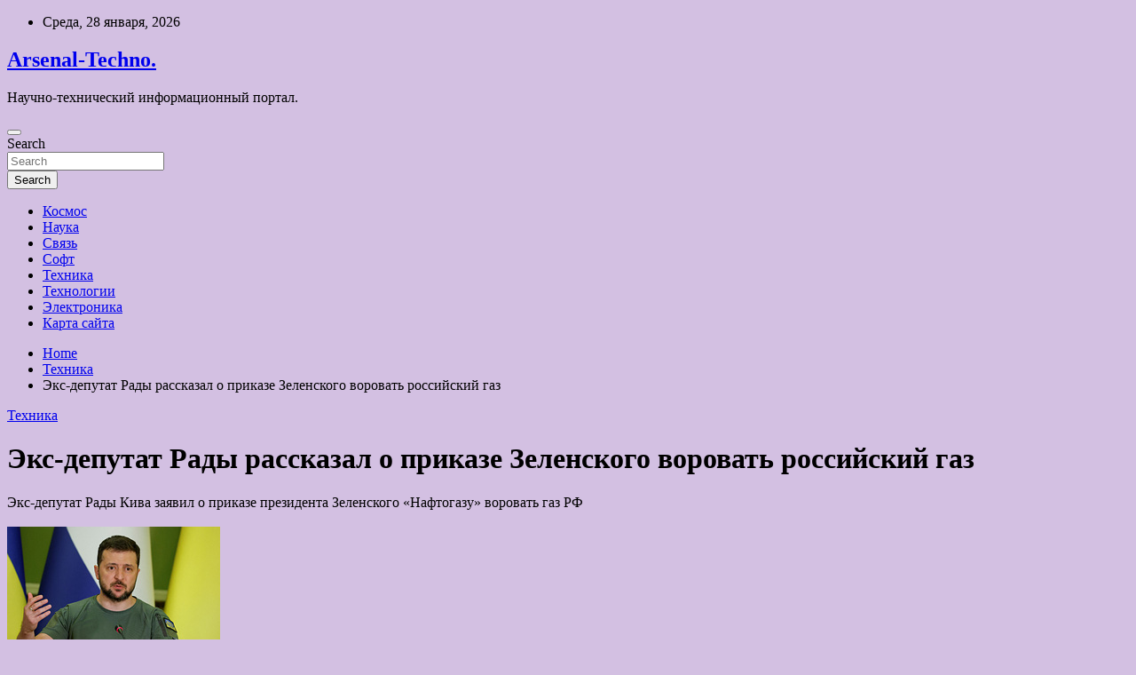

--- FILE ---
content_type: text/html; charset=UTF-8
request_url: http://arsenal-irk.ru/texnika/eks-depytat-rady-rasskazal-o-prikaze-zelenskogo-vorovat-rossiiskii-gaz.html
body_size: 14599
content:
<!doctype html>
<html lang="ru-RU">
<head>
	<meta charset="UTF-8">
	<meta name="viewport" content="width=device-width, initial-scale=1, shrink-to-fit=no">
	<link rel="profile" href="https://gmpg.org/xfn/11">

	<title>Экс-депутат Рады рассказал о приказе Зеленского воровать российский газ &#8212; Arsenal-Techno.</title>
    <style>
        #wpadminbar #wp-admin-bar-p404_free_top_button .ab-icon:before {
            content: "\f103";
            color: red;
            top: 2px;
        }
    </style>
<meta name='robots' content='max-image-preview:large' />
<link rel='dns-prefetch' href='//fonts.googleapis.com' />
<link rel="alternate" title="oEmbed (JSON)" type="application/json+oembed" href="http://arsenal-irk.ru/wp-json/oembed/1.0/embed?url=http%3A%2F%2Farsenal-irk.ru%2Ftexnika%2Feks-depytat-rady-rasskazal-o-prikaze-zelenskogo-vorovat-rossiiskii-gaz.html" />
<link rel="alternate" title="oEmbed (XML)" type="text/xml+oembed" href="http://arsenal-irk.ru/wp-json/oembed/1.0/embed?url=http%3A%2F%2Farsenal-irk.ru%2Ftexnika%2Feks-depytat-rady-rasskazal-o-prikaze-zelenskogo-vorovat-rossiiskii-gaz.html&#038;format=xml" />
<style id='wp-img-auto-sizes-contain-inline-css' type='text/css'>
img:is([sizes=auto i],[sizes^="auto," i]){contain-intrinsic-size:3000px 1500px}
/*# sourceURL=wp-img-auto-sizes-contain-inline-css */
</style>
<style id='wp-block-library-inline-css' type='text/css'>
:root{--wp-block-synced-color:#7a00df;--wp-block-synced-color--rgb:122,0,223;--wp-bound-block-color:var(--wp-block-synced-color);--wp-editor-canvas-background:#ddd;--wp-admin-theme-color:#007cba;--wp-admin-theme-color--rgb:0,124,186;--wp-admin-theme-color-darker-10:#006ba1;--wp-admin-theme-color-darker-10--rgb:0,107,160.5;--wp-admin-theme-color-darker-20:#005a87;--wp-admin-theme-color-darker-20--rgb:0,90,135;--wp-admin-border-width-focus:2px}@media (min-resolution:192dpi){:root{--wp-admin-border-width-focus:1.5px}}.wp-element-button{cursor:pointer}:root .has-very-light-gray-background-color{background-color:#eee}:root .has-very-dark-gray-background-color{background-color:#313131}:root .has-very-light-gray-color{color:#eee}:root .has-very-dark-gray-color{color:#313131}:root .has-vivid-green-cyan-to-vivid-cyan-blue-gradient-background{background:linear-gradient(135deg,#00d084,#0693e3)}:root .has-purple-crush-gradient-background{background:linear-gradient(135deg,#34e2e4,#4721fb 50%,#ab1dfe)}:root .has-hazy-dawn-gradient-background{background:linear-gradient(135deg,#faaca8,#dad0ec)}:root .has-subdued-olive-gradient-background{background:linear-gradient(135deg,#fafae1,#67a671)}:root .has-atomic-cream-gradient-background{background:linear-gradient(135deg,#fdd79a,#004a59)}:root .has-nightshade-gradient-background{background:linear-gradient(135deg,#330968,#31cdcf)}:root .has-midnight-gradient-background{background:linear-gradient(135deg,#020381,#2874fc)}:root{--wp--preset--font-size--normal:16px;--wp--preset--font-size--huge:42px}.has-regular-font-size{font-size:1em}.has-larger-font-size{font-size:2.625em}.has-normal-font-size{font-size:var(--wp--preset--font-size--normal)}.has-huge-font-size{font-size:var(--wp--preset--font-size--huge)}.has-text-align-center{text-align:center}.has-text-align-left{text-align:left}.has-text-align-right{text-align:right}.has-fit-text{white-space:nowrap!important}#end-resizable-editor-section{display:none}.aligncenter{clear:both}.items-justified-left{justify-content:flex-start}.items-justified-center{justify-content:center}.items-justified-right{justify-content:flex-end}.items-justified-space-between{justify-content:space-between}.screen-reader-text{border:0;clip-path:inset(50%);height:1px;margin:-1px;overflow:hidden;padding:0;position:absolute;width:1px;word-wrap:normal!important}.screen-reader-text:focus{background-color:#ddd;clip-path:none;color:#444;display:block;font-size:1em;height:auto;left:5px;line-height:normal;padding:15px 23px 14px;text-decoration:none;top:5px;width:auto;z-index:100000}html :where(.has-border-color){border-style:solid}html :where([style*=border-top-color]){border-top-style:solid}html :where([style*=border-right-color]){border-right-style:solid}html :where([style*=border-bottom-color]){border-bottom-style:solid}html :where([style*=border-left-color]){border-left-style:solid}html :where([style*=border-width]){border-style:solid}html :where([style*=border-top-width]){border-top-style:solid}html :where([style*=border-right-width]){border-right-style:solid}html :where([style*=border-bottom-width]){border-bottom-style:solid}html :where([style*=border-left-width]){border-left-style:solid}html :where(img[class*=wp-image-]){height:auto;max-width:100%}:where(figure){margin:0 0 1em}html :where(.is-position-sticky){--wp-admin--admin-bar--position-offset:var(--wp-admin--admin-bar--height,0px)}@media screen and (max-width:600px){html :where(.is-position-sticky){--wp-admin--admin-bar--position-offset:0px}}

/*# sourceURL=wp-block-library-inline-css */
</style><style id='global-styles-inline-css' type='text/css'>
:root{--wp--preset--aspect-ratio--square: 1;--wp--preset--aspect-ratio--4-3: 4/3;--wp--preset--aspect-ratio--3-4: 3/4;--wp--preset--aspect-ratio--3-2: 3/2;--wp--preset--aspect-ratio--2-3: 2/3;--wp--preset--aspect-ratio--16-9: 16/9;--wp--preset--aspect-ratio--9-16: 9/16;--wp--preset--color--black: #000000;--wp--preset--color--cyan-bluish-gray: #abb8c3;--wp--preset--color--white: #ffffff;--wp--preset--color--pale-pink: #f78da7;--wp--preset--color--vivid-red: #cf2e2e;--wp--preset--color--luminous-vivid-orange: #ff6900;--wp--preset--color--luminous-vivid-amber: #fcb900;--wp--preset--color--light-green-cyan: #7bdcb5;--wp--preset--color--vivid-green-cyan: #00d084;--wp--preset--color--pale-cyan-blue: #8ed1fc;--wp--preset--color--vivid-cyan-blue: #0693e3;--wp--preset--color--vivid-purple: #9b51e0;--wp--preset--gradient--vivid-cyan-blue-to-vivid-purple: linear-gradient(135deg,rgb(6,147,227) 0%,rgb(155,81,224) 100%);--wp--preset--gradient--light-green-cyan-to-vivid-green-cyan: linear-gradient(135deg,rgb(122,220,180) 0%,rgb(0,208,130) 100%);--wp--preset--gradient--luminous-vivid-amber-to-luminous-vivid-orange: linear-gradient(135deg,rgb(252,185,0) 0%,rgb(255,105,0) 100%);--wp--preset--gradient--luminous-vivid-orange-to-vivid-red: linear-gradient(135deg,rgb(255,105,0) 0%,rgb(207,46,46) 100%);--wp--preset--gradient--very-light-gray-to-cyan-bluish-gray: linear-gradient(135deg,rgb(238,238,238) 0%,rgb(169,184,195) 100%);--wp--preset--gradient--cool-to-warm-spectrum: linear-gradient(135deg,rgb(74,234,220) 0%,rgb(151,120,209) 20%,rgb(207,42,186) 40%,rgb(238,44,130) 60%,rgb(251,105,98) 80%,rgb(254,248,76) 100%);--wp--preset--gradient--blush-light-purple: linear-gradient(135deg,rgb(255,206,236) 0%,rgb(152,150,240) 100%);--wp--preset--gradient--blush-bordeaux: linear-gradient(135deg,rgb(254,205,165) 0%,rgb(254,45,45) 50%,rgb(107,0,62) 100%);--wp--preset--gradient--luminous-dusk: linear-gradient(135deg,rgb(255,203,112) 0%,rgb(199,81,192) 50%,rgb(65,88,208) 100%);--wp--preset--gradient--pale-ocean: linear-gradient(135deg,rgb(255,245,203) 0%,rgb(182,227,212) 50%,rgb(51,167,181) 100%);--wp--preset--gradient--electric-grass: linear-gradient(135deg,rgb(202,248,128) 0%,rgb(113,206,126) 100%);--wp--preset--gradient--midnight: linear-gradient(135deg,rgb(2,3,129) 0%,rgb(40,116,252) 100%);--wp--preset--font-size--small: 13px;--wp--preset--font-size--medium: 20px;--wp--preset--font-size--large: 36px;--wp--preset--font-size--x-large: 42px;--wp--preset--spacing--20: 0.44rem;--wp--preset--spacing--30: 0.67rem;--wp--preset--spacing--40: 1rem;--wp--preset--spacing--50: 1.5rem;--wp--preset--spacing--60: 2.25rem;--wp--preset--spacing--70: 3.38rem;--wp--preset--spacing--80: 5.06rem;--wp--preset--shadow--natural: 6px 6px 9px rgba(0, 0, 0, 0.2);--wp--preset--shadow--deep: 12px 12px 50px rgba(0, 0, 0, 0.4);--wp--preset--shadow--sharp: 6px 6px 0px rgba(0, 0, 0, 0.2);--wp--preset--shadow--outlined: 6px 6px 0px -3px rgb(255, 255, 255), 6px 6px rgb(0, 0, 0);--wp--preset--shadow--crisp: 6px 6px 0px rgb(0, 0, 0);}:where(.is-layout-flex){gap: 0.5em;}:where(.is-layout-grid){gap: 0.5em;}body .is-layout-flex{display: flex;}.is-layout-flex{flex-wrap: wrap;align-items: center;}.is-layout-flex > :is(*, div){margin: 0;}body .is-layout-grid{display: grid;}.is-layout-grid > :is(*, div){margin: 0;}:where(.wp-block-columns.is-layout-flex){gap: 2em;}:where(.wp-block-columns.is-layout-grid){gap: 2em;}:where(.wp-block-post-template.is-layout-flex){gap: 1.25em;}:where(.wp-block-post-template.is-layout-grid){gap: 1.25em;}.has-black-color{color: var(--wp--preset--color--black) !important;}.has-cyan-bluish-gray-color{color: var(--wp--preset--color--cyan-bluish-gray) !important;}.has-white-color{color: var(--wp--preset--color--white) !important;}.has-pale-pink-color{color: var(--wp--preset--color--pale-pink) !important;}.has-vivid-red-color{color: var(--wp--preset--color--vivid-red) !important;}.has-luminous-vivid-orange-color{color: var(--wp--preset--color--luminous-vivid-orange) !important;}.has-luminous-vivid-amber-color{color: var(--wp--preset--color--luminous-vivid-amber) !important;}.has-light-green-cyan-color{color: var(--wp--preset--color--light-green-cyan) !important;}.has-vivid-green-cyan-color{color: var(--wp--preset--color--vivid-green-cyan) !important;}.has-pale-cyan-blue-color{color: var(--wp--preset--color--pale-cyan-blue) !important;}.has-vivid-cyan-blue-color{color: var(--wp--preset--color--vivid-cyan-blue) !important;}.has-vivid-purple-color{color: var(--wp--preset--color--vivid-purple) !important;}.has-black-background-color{background-color: var(--wp--preset--color--black) !important;}.has-cyan-bluish-gray-background-color{background-color: var(--wp--preset--color--cyan-bluish-gray) !important;}.has-white-background-color{background-color: var(--wp--preset--color--white) !important;}.has-pale-pink-background-color{background-color: var(--wp--preset--color--pale-pink) !important;}.has-vivid-red-background-color{background-color: var(--wp--preset--color--vivid-red) !important;}.has-luminous-vivid-orange-background-color{background-color: var(--wp--preset--color--luminous-vivid-orange) !important;}.has-luminous-vivid-amber-background-color{background-color: var(--wp--preset--color--luminous-vivid-amber) !important;}.has-light-green-cyan-background-color{background-color: var(--wp--preset--color--light-green-cyan) !important;}.has-vivid-green-cyan-background-color{background-color: var(--wp--preset--color--vivid-green-cyan) !important;}.has-pale-cyan-blue-background-color{background-color: var(--wp--preset--color--pale-cyan-blue) !important;}.has-vivid-cyan-blue-background-color{background-color: var(--wp--preset--color--vivid-cyan-blue) !important;}.has-vivid-purple-background-color{background-color: var(--wp--preset--color--vivid-purple) !important;}.has-black-border-color{border-color: var(--wp--preset--color--black) !important;}.has-cyan-bluish-gray-border-color{border-color: var(--wp--preset--color--cyan-bluish-gray) !important;}.has-white-border-color{border-color: var(--wp--preset--color--white) !important;}.has-pale-pink-border-color{border-color: var(--wp--preset--color--pale-pink) !important;}.has-vivid-red-border-color{border-color: var(--wp--preset--color--vivid-red) !important;}.has-luminous-vivid-orange-border-color{border-color: var(--wp--preset--color--luminous-vivid-orange) !important;}.has-luminous-vivid-amber-border-color{border-color: var(--wp--preset--color--luminous-vivid-amber) !important;}.has-light-green-cyan-border-color{border-color: var(--wp--preset--color--light-green-cyan) !important;}.has-vivid-green-cyan-border-color{border-color: var(--wp--preset--color--vivid-green-cyan) !important;}.has-pale-cyan-blue-border-color{border-color: var(--wp--preset--color--pale-cyan-blue) !important;}.has-vivid-cyan-blue-border-color{border-color: var(--wp--preset--color--vivid-cyan-blue) !important;}.has-vivid-purple-border-color{border-color: var(--wp--preset--color--vivid-purple) !important;}.has-vivid-cyan-blue-to-vivid-purple-gradient-background{background: var(--wp--preset--gradient--vivid-cyan-blue-to-vivid-purple) !important;}.has-light-green-cyan-to-vivid-green-cyan-gradient-background{background: var(--wp--preset--gradient--light-green-cyan-to-vivid-green-cyan) !important;}.has-luminous-vivid-amber-to-luminous-vivid-orange-gradient-background{background: var(--wp--preset--gradient--luminous-vivid-amber-to-luminous-vivid-orange) !important;}.has-luminous-vivid-orange-to-vivid-red-gradient-background{background: var(--wp--preset--gradient--luminous-vivid-orange-to-vivid-red) !important;}.has-very-light-gray-to-cyan-bluish-gray-gradient-background{background: var(--wp--preset--gradient--very-light-gray-to-cyan-bluish-gray) !important;}.has-cool-to-warm-spectrum-gradient-background{background: var(--wp--preset--gradient--cool-to-warm-spectrum) !important;}.has-blush-light-purple-gradient-background{background: var(--wp--preset--gradient--blush-light-purple) !important;}.has-blush-bordeaux-gradient-background{background: var(--wp--preset--gradient--blush-bordeaux) !important;}.has-luminous-dusk-gradient-background{background: var(--wp--preset--gradient--luminous-dusk) !important;}.has-pale-ocean-gradient-background{background: var(--wp--preset--gradient--pale-ocean) !important;}.has-electric-grass-gradient-background{background: var(--wp--preset--gradient--electric-grass) !important;}.has-midnight-gradient-background{background: var(--wp--preset--gradient--midnight) !important;}.has-small-font-size{font-size: var(--wp--preset--font-size--small) !important;}.has-medium-font-size{font-size: var(--wp--preset--font-size--medium) !important;}.has-large-font-size{font-size: var(--wp--preset--font-size--large) !important;}.has-x-large-font-size{font-size: var(--wp--preset--font-size--x-large) !important;}
/*# sourceURL=global-styles-inline-css */
</style>

<style id='classic-theme-styles-inline-css' type='text/css'>
/*! This file is auto-generated */
.wp-block-button__link{color:#fff;background-color:#32373c;border-radius:9999px;box-shadow:none;text-decoration:none;padding:calc(.667em + 2px) calc(1.333em + 2px);font-size:1.125em}.wp-block-file__button{background:#32373c;color:#fff;text-decoration:none}
/*# sourceURL=/wp-includes/css/classic-themes.min.css */
</style>
<link rel='stylesheet' id='bootstrap-style-css' href='http://arsenal-irk.ru/wp-content/themes/newscard/assets/library/bootstrap/css/bootstrap.min.css' type='text/css' media='all' />
<link rel='stylesheet' id='newscard-style-css' href='http://arsenal-irk.ru/wp-content/themes/newscard/style.css' type='text/css' media='all' />
<script type="text/javascript" src="http://arsenal-irk.ru/wp-includes/js/jquery/jquery.min.js" id="jquery-core-js"></script>
<script type="text/javascript" id="wp-disable-css-lazy-load-js-extra">
/* <![CDATA[ */
var WpDisableAsyncLinks = {"wp-disable-font-awesome":"http://arsenal-irk.ru/wp-content/themes/newscard/assets/library/font-awesome/css/all.min.css","wp-disable-google-fonts":"//fonts.googleapis.com/css?family=Roboto:100,300,300i,400,400i,500,500i,700,700i"};
//# sourceURL=wp-disable-css-lazy-load-js-extra
/* ]]> */
</script>
<script type="text/javascript" src="http://arsenal-irk.ru/wp-content/plugins/wp-disable/js/css-lazy-load.min.js" id="wp-disable-css-lazy-load-js"></script>
<link rel="canonical" href="http://arsenal-irk.ru/texnika/eks-depytat-rady-rasskazal-o-prikaze-zelenskogo-vorovat-rossiiskii-gaz.html" />
<link rel="pingback" href="http://arsenal-irk.ru/xmlrpc.php"><style type="text/css" id="custom-background-css">
body.custom-background { background-color: #d3c0e2; }
</style>
	<link rel="icon" href="http://arsenal-irk.ru/wp-content/uploads/2022/07/kometa-150x150.png" sizes="32x32" />
<link rel="icon" href="http://arsenal-irk.ru/wp-content/uploads/2022/07/kometa.png" sizes="192x192" />
<link rel="apple-touch-icon" href="http://arsenal-irk.ru/wp-content/uploads/2022/07/kometa.png" />
<meta name="msapplication-TileImage" content="http://arsenal-irk.ru/wp-content/uploads/2022/07/kometa.png" />
<link rel="alternate" type="application/rss+xml" title="RSS" href="http://arsenal-irk.ru/rsslatest.xml" /></head>

<body class="wp-singular post-template-default single single-post postid-818 single-format-standard custom-background wp-theme-newscard theme-body">
<div id="page" class="site">
	<a class="skip-link screen-reader-text" href="#content">Skip to content</a>
	
	<header id="masthead" class="site-header">

					<div class="info-bar">
				<div class="container">
					<div class="row gutter-10">
						<div class="col col-sm contact-section">
							<div class="date">
								<ul><li>Среда, 28 января, 2026</li></ul>
							</div>
						</div><!-- .contact-section -->

											</div><!-- .row -->
          		</div><!-- .container -->
        	</div><!-- .infobar -->
        		<nav class="navbar navbar-expand-lg d-block">
			<div class="navbar-head header-overlay-dark" >
				<div class="container">
					<div class="row navbar-head-row align-items-center">
						<div class="col-lg-4">
							<div class="site-branding navbar-brand">
																	<h2 class="site-title"><a href="http://arsenal-irk.ru/" rel="home">Arsenal-Techno.</a></h2>
																	<p class="site-description">Научно-технический информационный портал.</p>
															</div><!-- .site-branding .navbar-brand -->
						</div>
											</div><!-- .row -->
				</div><!-- .container -->
			</div><!-- .navbar-head -->
			<div class="navigation-bar">
				<div class="navigation-bar-top">
					<div class="container">
						<button class="navbar-toggler menu-toggle" type="button" data-toggle="collapse" data-target="#navbarCollapse" aria-controls="navbarCollapse" aria-expanded="false" aria-label="Toggle navigation"></button>
						<span class="search-toggle"></span>
					</div><!-- .container -->
					<div class="search-bar">
						<div class="container">
							<div class="search-block off">
								<form action="http://arsenal-irk.ru/" method="get" class="search-form">
	<label class="assistive-text"> Search </label>
	<div class="input-group">
		<input type="search" value="" placeholder="Search" class="form-control s" name="s">
		<div class="input-group-prepend">
			<button class="btn btn-theme">Search</button>
		</div>
	</div>
</form><!-- .search-form -->
							</div><!-- .search-box -->
						</div><!-- .container -->
					</div><!-- .search-bar -->
				</div><!-- .navigation-bar-top -->
				<div class="navbar-main">
					<div class="container">
						<div class="collapse navbar-collapse" id="navbarCollapse">
							<div id="site-navigation" class="main-navigation nav-uppercase" role="navigation">
								<ul class="nav-menu navbar-nav d-lg-block"><li id="menu-item-87" class="menu-item menu-item-type-taxonomy menu-item-object-category menu-item-87"><a href="http://arsenal-irk.ru/category/kosmos">Космос</a></li>
<li id="menu-item-83" class="menu-item menu-item-type-taxonomy menu-item-object-category menu-item-83"><a href="http://arsenal-irk.ru/category/nauka">Наука</a></li>
<li id="menu-item-84" class="menu-item menu-item-type-taxonomy menu-item-object-category menu-item-84"><a href="http://arsenal-irk.ru/category/svyaz">Связь</a></li>
<li id="menu-item-85" class="menu-item menu-item-type-taxonomy menu-item-object-category menu-item-85"><a href="http://arsenal-irk.ru/category/soft">Софт</a></li>
<li id="menu-item-82" class="menu-item menu-item-type-taxonomy menu-item-object-category current-post-ancestor current-menu-parent current-post-parent menu-item-82"><a href="http://arsenal-irk.ru/category/texnika">Техника</a></li>
<li id="menu-item-81" class="menu-item menu-item-type-taxonomy menu-item-object-category menu-item-81"><a href="http://arsenal-irk.ru/category/texnologii">Технологии</a></li>
<li id="menu-item-86" class="menu-item menu-item-type-taxonomy menu-item-object-category menu-item-86"><a href="http://arsenal-irk.ru/category/elektronika">Электроника</a></li>
<li id="menu-item-88" class="menu-item menu-item-type-post_type menu-item-object-page menu-item-88"><a href="http://arsenal-irk.ru/karta-sajta">Карта сайта</a></li>
</ul>							</div><!-- #site-navigation .main-navigation -->
						</div><!-- .navbar-collapse -->
						<div class="nav-search">
							<span class="search-toggle"></span>
						</div><!-- .nav-search -->
					</div><!-- .container -->
				</div><!-- .navbar-main -->
			</div><!-- .navigation-bar -->
		</nav><!-- .navbar -->

		
		
					<div id="breadcrumb">
				<div class="container">
					<div role="navigation" aria-label="Breadcrumbs" class="breadcrumb-trail breadcrumbs" itemprop="breadcrumb"><ul class="trail-items" itemscope itemtype="http://schema.org/BreadcrumbList"><meta name="numberOfItems" content="3" /><meta name="itemListOrder" content="Ascending" /><li itemprop="itemListElement" itemscope itemtype="http://schema.org/ListItem" class="trail-item trail-begin"><a href="http://arsenal-irk.ru" rel="home" itemprop="item"><span itemprop="name">Home</span></a><meta itemprop="position" content="1" /></li><li itemprop="itemListElement" itemscope itemtype="http://schema.org/ListItem" class="trail-item"><a href="http://arsenal-irk.ru/category/texnika" itemprop="item"><span itemprop="name">Техника</span></a><meta itemprop="position" content="2" /></li><li itemprop="itemListElement" itemscope itemtype="http://schema.org/ListItem" class="trail-item trail-end"><span itemprop="name">Экс-депутат Рады рассказал о приказе Зеленского воровать российский газ</span><meta itemprop="position" content="3" /></li></ul></div>				</div>
			</div><!-- .breadcrumb -->
			</header><!-- #masthead -->
	<div id="content" class="site-content ">
		<div class="container">
							<div class="row justify-content-center site-content-row">
			<div id="primary" class="col-lg-8 content-area">		<main id="main" class="site-main">

				<div class="post-818 post type-post status-publish format-standard has-post-thumbnail hentry category-texnika tag-naftogazu tag-verxovnoj-rady tag-vladimir-zelenskij tag-ilya-kiva">

		
				<div class="entry-meta category-meta">
					<div class="cat-links"><a href="http://arsenal-irk.ru/category/texnika" rel="category tag">Техника</a></div>
				</div><!-- .entry-meta -->

			
					<header class="entry-header">
				<h1 class="entry-title">Экс-депутат Рады рассказал о приказе Зеленского воровать российский газ</h1>
									<div class="entry-meta">
											</div><!-- .entry-meta -->
								</header>
				<div class="entry-content">
			<p>Экс-депутат Рады Кива заявил о приказе президента Зеленского «Нафтогазу» воровать газ РФ</br></br>  <img decoding="async" alt="Экс-депутат Рады рассказал о приказе Зеленского воровать российский газ" src="/wp-content/uploads/2022/07/eks-deputat-rady-rasskazal-o-prikaze-zelenskogo-vorovat-rossijskij-gaz-35edc1e.jpg" class="aligncenter" /></p>
<p class="description__credits">Владимир Зеленский. Фото: Valentyn Ogirenko / Reuters</p>
<p class="topic-body__content-text">Бывший депутат Верховной рады Илья Кива заявил, что президент Украины Владимир Зеленский поручил «Нафтогазу» рассмотреть возможность воровства российского газа из транзитных трубопроводов. Об этом он написал в своем Telegram-канале.</p>
<p>Источник: <a href="http://lenta.ru/news/2022/07/23/kiva/" rel="nofollow noopener" target="_blank"> lenta.ru</a> </p>
		</div><!-- entry-content -->

		<footer class="entry-meta"><span class="tag-links"><span class="label">Tags:</span> <a href="http://arsenal-irk.ru/tag/naftogazu" rel="tag">«Нафтогазу»</a>, <a href="http://arsenal-irk.ru/tag/verxovnoj-rady" rel="tag">Верховной рады</a>, <a href="http://arsenal-irk.ru/tag/vladimir-zelenskij" rel="tag">Владимир Зеленский</a>, <a href="http://arsenal-irk.ru/tag/ilya-kiva" rel="tag">Илья Кива</a></span><!-- .tag-links --></footer><!-- .entry-meta -->	</div><!-- .post-818 -->

	<nav class="navigation post-navigation" aria-label="Записи">
		<h2 class="screen-reader-text">Навигация по записям</h2>
		<div class="nav-links"><div class="nav-previous"><a href="http://arsenal-irk.ru/texnika/ssha-peredadyt-ykraine-580-ydarnyh-bespilotnikov-phoenix-ghost.html" rel="prev">США передадут Украине 580 ударных беспилотников Phoenix Ghost</a></div><div class="nav-next"><a href="http://arsenal-irk.ru/texnika/germaniu-obvinili-v-yiazvimosti-evrosouza-pered-rossiei.html" rel="next">Германию обвинили в уязвимости Евросоюза перед Россией</a></div></div>
	</nav>
		</main><!-- #main -->
	</div><!-- #primary -->



<aside id="secondary" class="col-lg-4 widget-area" role="complementary">
	<div class="sticky-sidebar">
<p></p>
<p>

		<section id="search-2" class="widget widget_search"><form action="http://arsenal-irk.ru/" method="get" class="search-form">
	<label class="assistive-text"> Search </label>
	<div class="input-group">
		<input type="search" value="" placeholder="Search" class="form-control s" name="s">
		<div class="input-group-prepend">
			<button class="btn btn-theme">Search</button>
		</div>
	</div>
</form><!-- .search-form -->
</section><section id="newscard_horizontal_vertical_posts-2" class="widget newscard-widget-horizontal-vertical-posts">				<div class="row gutter-parent-14 post-vertical">
			<div class="col-md-6 first-col">
										<div class="post-boxed main-post clearfix">
											<div class="post-img-wrap">
							<a href="http://arsenal-irk.ru/texnologii/eksperty-sostavili-plan-deistvii-na-slychai-kraji-lichnyh-dannyh.html" class="post-img" style="background-image: url('http://arsenal-irk.ru/wp-content/uploads/2022/07/eksperty-sostavili-plan-dejstvij-nanbspsluchaj-krazhi-lichnyh-dannyh-075eb19.jpg');"></a>
						</div>
										<div class="post-content">
						<div class="entry-meta category-meta">
							<div class="cat-links"><a href="http://arsenal-irk.ru/category/texnologii" rel="category tag">Технологии</a></div>
						</div><!-- .entry-meta -->
						<h3 class="entry-title"><a href="http://arsenal-irk.ru/texnologii/eksperty-sostavili-plan-deistvii-na-slychai-kraji-lichnyh-dannyh.html">Эксперты составили план действий на случай кражи личных данных</a></h3>						<div class="entry-meta">
						</div>
						<div class="entry-content">
							<p>Эксперты по цифровой безопасности, опрошенные РИА Новости, рассказали, что избежать утечки личных данных можно, зарегистрировав e-mail и мобильных номер, которые «не жалко». Если предотвратить утечку не удалось, необходимо сменить все&hellip; </p>
						</div><!-- .entry-content -->
					</div>
				</div><!-- post-boxed -->
			</div>
			<div class="col-md-6 second-col">
												<div class="post-boxed inlined clearfix">
													<div class="post-img-wrap">
								<a href="http://arsenal-irk.ru/texnologii/kitaiskie-ychenye-razrabotali-proekt-iadernogo-reaktora-novogo-tipa.html" class="post-img" style="background-image: url('http://arsenal-irk.ru/wp-content/uploads/2022/07/kitajskie-uchenye-razrabotali-proekt-jadernogo-reaktora-novogo-tipa-81cdfb6-300x169.jpg');"></a>
							</div>
												<div class="post-content">
							<div class="entry-meta category-meta">
								<div class="cat-links"><a href="http://arsenal-irk.ru/category/texnologii" rel="category tag">Технологии</a></div>
							</div><!-- .entry-meta -->
							<h3 class="entry-title"><a href="http://arsenal-irk.ru/texnologii/kitaiskie-ychenye-razrabotali-proekt-iadernogo-reaktora-novogo-tipa.html">Китайские ученые разработали проект ядерного реактора нового типа</a></h3>							<div class="entry-meta">
							</div>
						</div>
					</div><!-- .post-boxed -->
													<div class="post-boxed inlined clearfix">
													<div class="post-img-wrap">
								<a href="http://arsenal-irk.ru/texnologii/spacex-vpervye-zapystila-korabl-s-grajdanskim-ekipajem.html" class="post-img" style="background-image: url('http://arsenal-irk.ru/wp-content/uploads/2022/07/spacex-vpervye-zapustila-korabl-snbspgrazhdanskim-ekipazhem-e7eb138-300x200.jpg');"></a>
							</div>
												<div class="post-content">
							<div class="entry-meta category-meta">
								<div class="cat-links"><a href="http://arsenal-irk.ru/category/texnologii" rel="category tag">Технологии</a></div>
							</div><!-- .entry-meta -->
							<h3 class="entry-title"><a href="http://arsenal-irk.ru/texnologii/spacex-vpervye-zapystila-korabl-s-grajdanskim-ekipajem.html">SpaceX впервые запустила корабль с гражданским экипажем</a></h3>							<div class="entry-meta">
							</div>
						</div>
					</div><!-- .post-boxed -->
													<div class="post-boxed inlined clearfix">
													<div class="post-img-wrap">
								<a href="http://arsenal-irk.ru/texnologii/v-britanii-zapystili-v-proizvodstvo-bezvrednyi-dlia-planety-plastik.html" class="post-img" style="background-image: url('http://arsenal-irk.ru/wp-content/uploads/2022/07/vnbspbritanii-zapustili-vnbspproizvodstvo-bezvrednyj-dlja-planety-plastik-8f2ff0d-300x169.jpg');"></a>
							</div>
												<div class="post-content">
							<div class="entry-meta category-meta">
								<div class="cat-links"><a href="http://arsenal-irk.ru/category/texnologii" rel="category tag">Технологии</a></div>
							</div><!-- .entry-meta -->
							<h3 class="entry-title"><a href="http://arsenal-irk.ru/texnologii/v-britanii-zapystili-v-proizvodstvo-bezvrednyi-dlia-planety-plastik.html">В Британии запустили в производство безвредный для планеты пластик</a></h3>							<div class="entry-meta">
							</div>
						</div>
					</div><!-- .post-boxed -->
													<div class="post-boxed inlined clearfix">
													<div class="post-img-wrap">
								<a href="http://arsenal-irk.ru/texnologii/ychenyi-oproverg-slyhi-o-vrede-vyshek-5g.html" class="post-img" style="background-image: url('http://arsenal-irk.ru/wp-content/uploads/2022/07/uchenyj-oproverg-sluhi-onbspvrede-vyshek-5g-af7c35f-300x200.jpg');"></a>
							</div>
												<div class="post-content">
							<div class="entry-meta category-meta">
								<div class="cat-links"><a href="http://arsenal-irk.ru/category/texnologii" rel="category tag">Технологии</a></div>
							</div><!-- .entry-meta -->
							<h3 class="entry-title"><a href="http://arsenal-irk.ru/texnologii/ychenyi-oproverg-slyhi-o-vrede-vyshek-5g.html">Ученый опроверг слухи о вреде вышек 5G</a></h3>							<div class="entry-meta">
							</div>
						</div>
					</div><!-- .post-boxed -->
												</div>
		</div><!-- .row gutter-parent-14 -->

		</section><!-- .widget_featured_post --><section id="newscard_horizontal_vertical_posts-3" class="widget newscard-widget-horizontal-vertical-posts">				<div class="row gutter-parent-14 post-vertical">
			<div class="col-md-6 first-col">
										<div class="post-boxed main-post clearfix">
											<div class="post-img-wrap">
							<a href="http://arsenal-irk.ru/texnika/v-koree-pridymali-imia-baideny.html" class="post-img" style="background-image: url('http://arsenal-irk.ru/wp-content/uploads/2022/07/v-koree-pridumali-imja-bajdenu-93ed8a0.jpg');"></a>
						</div>
										<div class="post-content">
						<div class="entry-meta category-meta">
							<div class="cat-links"><a href="http://arsenal-irk.ru/category/texnika" rel="category tag">Техника</a></div>
						</div><!-- .entry-meta -->
						<h3 class="entry-title"><a href="http://arsenal-irk.ru/texnika/v-koree-pridymali-imia-baideny.html">В Корее придумали имя Байдену</a></h3>						<div class="entry-meta">
						</div>
						<div class="entry-content">
							<p>Президенту США Джо Байдену присвоили почетное корейское имя Пэ Чжи Сон Фото: Jonathan Ernst / Reuters Ассоциация союза и дружбы Республики Корея и США присвоила американскому президенту Джо Байдену почетное&hellip; </p>
						</div><!-- .entry-content -->
					</div>
				</div><!-- post-boxed -->
			</div>
			<div class="col-md-6 second-col">
												<div class="post-boxed inlined clearfix">
													<div class="post-img-wrap">
								<a href="http://arsenal-irk.ru/texnika/obiasneny-zagadochnye-kvaziperiodicheskie-vspyshki-v-galaktike-gsn-069.html" class="post-img" style="background-image: url('http://arsenal-irk.ru/wp-content/uploads/2022/07/objasneny-zagadochnye-kvaziperiodicheskie-vspyshki-v-galaktike-gsn-069-8a1393b.jpg');"></a>
							</div>
												<div class="post-content">
							<div class="entry-meta category-meta">
								<div class="cat-links"><a href="http://arsenal-irk.ru/category/texnika" rel="category tag">Техника</a></div>
							</div><!-- .entry-meta -->
							<h3 class="entry-title"><a href="http://arsenal-irk.ru/texnika/obiasneny-zagadochnye-kvaziperiodicheskie-vspyshki-v-galaktike-gsn-069.html">Объяснены загадочные квазипериодические вспышки в галактике GSN 069</a></h3>							<div class="entry-meta">
							</div>
						</div>
					</div><!-- .post-boxed -->
													<div class="post-boxed inlined clearfix">
													<div class="post-img-wrap">
								<a href="http://arsenal-irk.ru/texnika/zelenskii-opredelil-srok-vozvrasheniia-pereshedshih-pod-kontrol-rossii-territorii.html" class="post-img" style="background-image: url('http://arsenal-irk.ru/wp-content/uploads/2022/07/zelenskij-opredelil-srok-vozvrashhenija-pereshedshih-pod-kontrol-rossii-territorij-8a597d4.jpg');"></a>
							</div>
												<div class="post-content">
							<div class="entry-meta category-meta">
								<div class="cat-links"><a href="http://arsenal-irk.ru/category/texnika" rel="category tag">Техника</a></div>
							</div><!-- .entry-meta -->
							<h3 class="entry-title"><a href="http://arsenal-irk.ru/texnika/zelenskii-opredelil-srok-vozvrasheniia-pereshedshih-pod-kontrol-rossii-territorii.html">Зеленский определил срок возвращения перешедших под контроль России территорий</a></h3>							<div class="entry-meta">
							</div>
						</div>
					</div><!-- .post-boxed -->
													<div class="post-boxed inlined clearfix">
													<div class="post-img-wrap">
								<a href="http://arsenal-irk.ru/texnika/djoshya-zaiavil-o-gotovnosti-otkazatsia-ot-vseh-poiasov-v-slychae-pobedy-nad-ysikom.html" class="post-img" style="background-image: url('http://arsenal-irk.ru/wp-content/uploads/2022/07/dzhoshua-zajavil-o-gotovnosti-otkazatsja-ot-vseh-pojasov-v-sluchae-pobedy-nad-usikom-0cdb100.jpg');"></a>
							</div>
												<div class="post-content">
							<div class="entry-meta category-meta">
								<div class="cat-links"><a href="http://arsenal-irk.ru/category/texnika" rel="category tag">Техника</a></div>
							</div><!-- .entry-meta -->
							<h3 class="entry-title"><a href="http://arsenal-irk.ru/texnika/djoshya-zaiavil-o-gotovnosti-otkazatsia-ot-vseh-poiasov-v-slychae-pobedy-nad-ysikom.html">Джошуа заявил о готовности отказаться от всех поясов в случае победы над Усиком</a></h3>							<div class="entry-meta">
							</div>
						</div>
					</div><!-- .post-boxed -->
													<div class="post-boxed inlined clearfix">
													<div class="post-img-wrap">
								<a href="http://arsenal-irk.ru/texnika/naftogaz-ykrainy-obiavil-defolt.html" class="post-img" style="background-image: url('http://arsenal-irk.ru/wp-content/uploads/2022/07/naftogaz-ukrainy-objavil-defolt-fcacf3f.jpg');"></a>
							</div>
												<div class="post-content">
							<div class="entry-meta category-meta">
								<div class="cat-links"><a href="http://arsenal-irk.ru/category/texnika" rel="category tag">Техника</a></div>
							</div><!-- .entry-meta -->
							<h3 class="entry-title"><a href="http://arsenal-irk.ru/texnika/naftogaz-ykrainy-obiavil-defolt.html">«Нафтогаз Украины» объявил дефолт</a></h3>							<div class="entry-meta">
							</div>
						</div>
					</div><!-- .post-boxed -->
												</div>
		</div><!-- .row gutter-parent-14 -->

		</section><!-- .widget_featured_post --><section id="tag_cloud-2" class="widget widget_tag_cloud"><h3 class="widget-title">Метки</h3><div class="tagcloud"><a href="http://arsenal-irk.ru/tag/samsung" class="tag-cloud-link tag-link-16 tag-link-position-1" style="font-size: 9.0687022900763pt;" aria-label="#Samsung (4 элемента)">#Samsung</a>
<a href="http://arsenal-irk.ru/tag/anonsy" class="tag-cloud-link tag-link-18 tag-link-position-2" style="font-size: 12.702290076336pt;" aria-label="#Анонсы (10 элементов)">#Анонсы</a>
<a href="http://arsenal-irk.ru/tag/smartfony" class="tag-cloud-link tag-link-20 tag-link-position-3" style="font-size: 11.206106870229pt;" aria-label="#Смартфоны (7 элементов)">#Смартфоны</a>
<a href="http://arsenal-irk.ru/tag/apple" class="tag-cloud-link tag-link-42 tag-link-position-4" style="font-size: 10.671755725191pt;" aria-label="Apple (6 элементов)">Apple</a>
<a href="http://arsenal-irk.ru/tag/boeing" class="tag-cloud-link tag-link-68 tag-link-position-5" style="font-size: 8pt;" aria-label="Boeing (3 элемента)">Boeing</a>
<a href="http://arsenal-irk.ru/tag/google" class="tag-cloud-link tag-link-86 tag-link-position-6" style="font-size: 9.0687022900763pt;" aria-label="Google (4 элемента)">Google</a>
<a href="http://arsenal-irk.ru/tag/nasa" class="tag-cloud-link tag-link-173 tag-link-position-7" style="font-size: 8pt;" aria-label="NASA (3 элемента)">NASA</a>
<a href="http://arsenal-irk.ru/tag/gazpromu" class="tag-cloud-link tag-link-394 tag-link-position-8" style="font-size: 9.0687022900763pt;" aria-label="«Газпрому» (4 элемента)">«Газпрому»</a>
<a href="http://arsenal-irk.ru/tag/kommersant" class="tag-cloud-link tag-link-266 tag-link-position-9" style="font-size: 9.0687022900763pt;" aria-label="«Коммерсантъ» (4 элемента)">«Коммерсантъ»</a>
<a href="http://arsenal-irk.ru/tag/v-rossii" class="tag-cloud-link tag-link-109 tag-link-position-10" style="font-size: 12.274809160305pt;" aria-label="В России (9 элементов)">В России</a>
<a href="http://arsenal-irk.ru/tag/vitalij-savelev" class="tag-cloud-link tag-link-70 tag-link-position-11" style="font-size: 9.9236641221374pt;" aria-label="Виталий Савельев (5 элементов)">Виталий Савельев</a>
<a href="http://arsenal-irk.ru/tag/vladimir-zelenskij" class="tag-cloud-link tag-link-210 tag-link-position-12" style="font-size: 11.206106870229pt;" aria-label="Владимир Зеленский (7 элементов)">Владимир Зеленский</a>
<a href="http://arsenal-irk.ru/tag/vladimir-putin" class="tag-cloud-link tag-link-101 tag-link-position-13" style="font-size: 14.198473282443pt;" aria-label="Владимир Путин (14 элементов)">Владимир Путин</a>
<a href="http://arsenal-irk.ru/tag/vladimira-putina" class="tag-cloud-link tag-link-286 tag-link-position-14" style="font-size: 11.206106870229pt;" aria-label="Владимира Путина (7 элементов)">Владимира Путина</a>
<a href="http://arsenal-irk.ru/tag/v-mire" class="tag-cloud-link tag-link-77 tag-link-position-15" style="font-size: 9.9236641221374pt;" aria-label="В мире (5 элементов)">В мире</a>
<a href="http://arsenal-irk.ru/tag/dzho-bajden" class="tag-cloud-link tag-link-189 tag-link-position-16" style="font-size: 10.671755725191pt;" aria-label="Джо Байден (6 элементов)">Джо Байден</a>
<a href="http://arsenal-irk.ru/tag/dzho-bajdena" class="tag-cloud-link tag-link-229 tag-link-position-17" style="font-size: 9.0687022900763pt;" aria-label="Джо Байдена (4 элемента)">Джо Байдена</a>
<a href="http://arsenal-irk.ru/tag/dmitrij-peskov" class="tag-cloud-link tag-link-238 tag-link-position-18" style="font-size: 9.0687022900763pt;" aria-label="Дмитрий Песков (4 элемента)">Дмитрий Песков</a>
<a href="http://arsenal-irk.ru/tag/dmitrij-rogozin" class="tag-cloud-link tag-link-74 tag-link-position-19" style="font-size: 12.274809160305pt;" aria-label="Дмитрий Рогозин (9 элементов)">Дмитрий Рогозин</a>
<a href="http://arsenal-irk.ru/tag/donalda-trampa" class="tag-cloud-link tag-link-313 tag-link-position-20" style="font-size: 9.0687022900763pt;" aria-label="Дональда Трампа (4 элемента)">Дональда Трампа</a>
<a href="http://arsenal-irk.ru/tag/es" class="tag-cloud-link tag-link-255 tag-link-position-21" style="font-size: 9.0687022900763pt;" aria-label="ЕС (4 элемента)">ЕС</a>
<a href="http://arsenal-irk.ru/tag/evrosoyuza" class="tag-cloud-link tag-link-215 tag-link-position-22" style="font-size: 8pt;" aria-label="Евросоюза (3 элемента)">Евросоюза</a>
<a href="http://arsenal-irk.ru/tag/kiev" class="tag-cloud-link tag-link-244 tag-link-position-23" style="font-size: 10.671755725191pt;" aria-label="Киев (6 элементов)">Киев</a>
<a href="http://arsenal-irk.ru/tag/kieva" class="tag-cloud-link tag-link-280 tag-link-position-24" style="font-size: 9.0687022900763pt;" aria-label="Киева (4 элемента)">Киева</a>
<a href="http://arsenal-irk.ru/tag/kievu" class="tag-cloud-link tag-link-120 tag-link-position-25" style="font-size: 10.671755725191pt;" aria-label="Киеву (6 элементов)">Киеву</a>
<a href="http://arsenal-irk.ru/tag/kosmos" class="tag-cloud-link tag-link-29 tag-link-position-26" style="font-size: 16.870229007634pt;" aria-label="Космос (26 элементов)">Космос</a>
<a href="http://arsenal-irk.ru/tag/mid-rossii" class="tag-cloud-link tag-link-254 tag-link-position-27" style="font-size: 12.274809160305pt;" aria-label="МИД России (9 элементов)">МИД России</a>
<a href="http://arsenal-irk.ru/tag/mks" class="tag-cloud-link tag-link-30 tag-link-position-28" style="font-size: 10.671755725191pt;" aria-label="МКС (6 элементов)">МКС</a>
<a href="http://arsenal-irk.ru/tag/minoborony-rossii" class="tag-cloud-link tag-link-182 tag-link-position-29" style="font-size: 10.671755725191pt;" aria-label="Минобороны России (6 элементов)">Минобороны России</a>
<a href="http://arsenal-irk.ru/tag/moskva" class="tag-cloud-link tag-link-193 tag-link-position-30" style="font-size: 12.702290076336pt;" aria-label="Москва (10 элементов)">Москва</a>
<a href="http://arsenal-irk.ru/tag/moskve" class="tag-cloud-link tag-link-198 tag-link-position-31" style="font-size: 9.0687022900763pt;" aria-label="Москве (4 элемента)">Москве</a>
<a href="http://arsenal-irk.ru/tag/moskvy" class="tag-cloud-link tag-link-158 tag-link-position-32" style="font-size: 13.87786259542pt;" aria-label="Москвы (13 элементов)">Москвы</a>
<a href="http://arsenal-irk.ru/tag/nato" class="tag-cloud-link tag-link-165 tag-link-position-33" style="font-size: 9.0687022900763pt;" aria-label="НАТО (4 элемента)">НАТО</a>
<a href="http://arsenal-irk.ru/tag/nauka" class="tag-cloud-link tag-link-13 tag-link-position-34" style="font-size: 22pt;" aria-label="Наука (80 элементов)">Наука</a>
<a href="http://arsenal-irk.ru/tag/nauka-i-texnika" class="tag-cloud-link tag-link-4 tag-link-position-35" style="font-size: 13.87786259542pt;" aria-label="Наука и техника (13 элементов)">Наука и техника</a>
<a href="http://arsenal-irk.ru/tag/oon" class="tag-cloud-link tag-link-265 tag-link-position-36" style="font-size: 11.206106870229pt;" aria-label="ООН (7 элементов)">ООН</a>
<a href="http://arsenal-irk.ru/tag/otkrytiya" class="tag-cloud-link tag-link-14 tag-link-position-37" style="font-size: 21.572519083969pt;" aria-label="Открытия (73 элемента)">Открытия</a>
<a href="http://arsenal-irk.ru/tag/redzhep-tajip-erdogan" class="tag-cloud-link tag-link-362 tag-link-position-38" style="font-size: 8pt;" aria-label="Реджеп Тайип Эрдоган (3 элемента)">Реджеп Тайип Эрдоган</a>
<a href="http://arsenal-irk.ru/tag/roskosmos" class="tag-cloud-link tag-link-31 tag-link-position-39" style="font-size: 11.740458015267pt;" aria-label="Роскосмос (8 элементов)">Роскосмос</a>
<a href="http://arsenal-irk.ru/tag/rossiya" class="tag-cloud-link tag-link-76 tag-link-position-40" style="font-size: 9.9236641221374pt;" aria-label="Россия (5 элементов)">Россия</a>
<a href="http://arsenal-irk.ru/tag/sergej-lavrov" class="tag-cloud-link tag-link-159 tag-link-position-41" style="font-size: 8pt;" aria-label="Сергей Лавров (3 элемента)">Сергей Лавров</a>
<a href="http://arsenal-irk.ru/tag/stambule" class="tag-cloud-link tag-link-263 tag-link-position-42" style="font-size: 11.206106870229pt;" aria-label="Стамбуле (7 элементов)">Стамбуле</a>
<a href="http://arsenal-irk.ru/tag/tegerane" class="tag-cloud-link tag-link-361 tag-link-position-43" style="font-size: 9.0687022900763pt;" aria-label="Тегеране (4 элемента)">Тегеране</a>
<a href="http://arsenal-irk.ru/tag/texnologii" class="tag-cloud-link tag-link-3 tag-link-position-44" style="font-size: 17.190839694656pt;" aria-label="Технологии (28 элементов)">Технологии</a>
<a href="http://arsenal-irk.ru/tag/elektronika" class="tag-cloud-link tag-link-26 tag-link-position-45" style="font-size: 17.190839694656pt;" aria-label="Электроника (28 элементов)">Электроника</a></div>
</section>	</div><!-- .sticky-sidebar -->
</aside><!-- #secondary -->
					</div><!-- row -->
		</div><!-- .container -->
	</div><!-- #content .site-content-->
	<footer id="colophon" class="site-footer" role="contentinfo">
		
			<div class="container">
				<section class="featured-stories">
								<h3 class="stories-title">
									<a href="http://arsenal-irk.ru/category/elektronika">Электроника.</a>
							</h3>
							<div class="row gutter-parent-14">
													<div class="col-sm-6 col-lg-3">
								<div class="post-boxed">
																			<div class="post-img-wrap">
											<div class="featured-post-img">
												<a href="http://arsenal-irk.ru/elektronika/roselektronika-predstavila-ministry-mchs-rossii-otechestvennye-razrabotki-v-oblasti-telekommynikacii-i-informacionnoi-bezopasnosti.html" class="post-img" style="background-image: url('http://arsenal-irk.ru/wp-content/uploads/2022/07/roselektronika-predstavila-ministru-mchs-rossii-otechestvennye-razrabotki-v-oblasti-telekommunikacij-i-informacionnoj-bezopasnosti-8c18073.jpg');"></a>
											</div>
											<div class="entry-meta category-meta">
												<div class="cat-links"><a href="http://arsenal-irk.ru/category/elektronika" rel="category tag">Электроника</a></div>
											</div><!-- .entry-meta -->
										</div><!-- .post-img-wrap -->
																		<div class="post-content">
																				<h3 class="entry-title"><a href="http://arsenal-irk.ru/elektronika/roselektronika-predstavila-ministry-mchs-rossii-otechestvennye-razrabotki-v-oblasti-telekommynikacii-i-informacionnoi-bezopasnosti.html">«Росэлектроника» представила министру МЧС России отечественные разработки в области телекоммуникаций и информационной безопасности</a></h3>																					<div class="entry-meta">
												<div class="date"><a href="http://arsenal-irk.ru/elektronika/roselektronika-predstavila-ministry-mchs-rossii-otechestvennye-razrabotki-v-oblasti-telekommynikacii-i-informacionnoi-bezopasnosti.html" title="«Росэлектроника» представила министру МЧС России отечественные разработки в области телекоммуникаций и информационной безопасности">27.07.2022</a> </div> <div class="by-author vcard author"><a href="http://arsenal-irk.ru/author/admin">admin</a> </div>											</div>
																			</div><!-- .post-content -->
								</div><!-- .post-boxed -->
							</div><!-- .col-sm-6 .col-lg-3 -->
													<div class="col-sm-6 col-lg-3">
								<div class="post-boxed">
																			<div class="post-img-wrap">
											<div class="featured-post-img">
												<a href="http://arsenal-irk.ru/elektronika/novyu-lineiky-chipov-dlia-avtoproma-predstavil-rezident-oez-tehnopolis-moskva-mikron.html" class="post-img" style="background-image: url('http://arsenal-irk.ru/wp-content/uploads/2022/07/novuju-linejku-chipov-dlja-avtoproma-predstavil-rezident-oez-tehnopolis-moskva-mikron-735ce89.jpg');"></a>
											</div>
											<div class="entry-meta category-meta">
												<div class="cat-links"><a href="http://arsenal-irk.ru/category/elektronika" rel="category tag">Электроника</a></div>
											</div><!-- .entry-meta -->
										</div><!-- .post-img-wrap -->
																		<div class="post-content">
																				<h3 class="entry-title"><a href="http://arsenal-irk.ru/elektronika/novyu-lineiky-chipov-dlia-avtoproma-predstavil-rezident-oez-tehnopolis-moskva-mikron.html">Новую линейку чипов для автопрома представил резидент ОЭЗ «Технополис &#171;Москва&#187;» Микрон</a></h3>																					<div class="entry-meta">
												<div class="date"><a href="http://arsenal-irk.ru/elektronika/novyu-lineiky-chipov-dlia-avtoproma-predstavil-rezident-oez-tehnopolis-moskva-mikron.html" title="Новую линейку чипов для автопрома представил резидент ОЭЗ «Технополис &#171;Москва&#187;» Микрон">27.07.2022</a> </div> <div class="by-author vcard author"><a href="http://arsenal-irk.ru/author/admin">admin</a> </div>											</div>
																			</div><!-- .post-content -->
								</div><!-- .post-boxed -->
							</div><!-- .col-sm-6 .col-lg-3 -->
													<div class="col-sm-6 col-lg-3">
								<div class="post-boxed">
																			<div class="post-img-wrap">
											<div class="featured-post-img">
												<a href="http://arsenal-irk.ru/elektronika/rks-sozdaut-novoe-pokolenie-skaniryushih-ystroistv-dlia-spytnikov-serii-meteor.html" class="post-img" style="background-image: url('http://arsenal-irk.ru/wp-content/uploads/2022/07/rks-sozdajut-novoe-pokolenie-skanirujushhih-ustrojstv-dlja-sputnikov-serii-meteor-69b2743.jpg');"></a>
											</div>
											<div class="entry-meta category-meta">
												<div class="cat-links"><a href="http://arsenal-irk.ru/category/elektronika" rel="category tag">Электроника</a></div>
											</div><!-- .entry-meta -->
										</div><!-- .post-img-wrap -->
																		<div class="post-content">
																				<h3 class="entry-title"><a href="http://arsenal-irk.ru/elektronika/rks-sozdaut-novoe-pokolenie-skaniryushih-ystroistv-dlia-spytnikov-serii-meteor.html">РКС создают новое поколение сканирующих устройств для спутников серии «Метеор»</a></h3>																					<div class="entry-meta">
												<div class="date"><a href="http://arsenal-irk.ru/elektronika/rks-sozdaut-novoe-pokolenie-skaniryushih-ystroistv-dlia-spytnikov-serii-meteor.html" title="РКС создают новое поколение сканирующих устройств для спутников серии «Метеор»">27.07.2022</a> </div> <div class="by-author vcard author"><a href="http://arsenal-irk.ru/author/admin">admin</a> </div>											</div>
																			</div><!-- .post-content -->
								</div><!-- .post-boxed -->
							</div><!-- .col-sm-6 .col-lg-3 -->
													<div class="col-sm-6 col-lg-3">
								<div class="post-boxed">
																			<div class="post-img-wrap">
											<div class="featured-post-img">
												<a href="http://arsenal-irk.ru/elektronika/roselektronika-razrabotala-elektronnye-komponenty-dlia-oborydovaniia-sviazi-superjet-i-ms-21.html" class="post-img" style="background-image: url('http://arsenal-irk.ru/wp-content/uploads/2022/07/roselektronika-razrabotala-elektronnye-komponenty-dlja-oborudovanija-svjazi-superjet-i-ms-21-7484ee5.jpg');"></a>
											</div>
											<div class="entry-meta category-meta">
												<div class="cat-links"><a href="http://arsenal-irk.ru/category/elektronika" rel="category tag">Электроника</a></div>
											</div><!-- .entry-meta -->
										</div><!-- .post-img-wrap -->
																		<div class="post-content">
																				<h3 class="entry-title"><a href="http://arsenal-irk.ru/elektronika/roselektronika-razrabotala-elektronnye-komponenty-dlia-oborydovaniia-sviazi-superjet-i-ms-21.html">«Росэлектроника» разработала электронные компоненты для оборудования связи Superjet и МС-21</a></h3>																					<div class="entry-meta">
												<div class="date"><a href="http://arsenal-irk.ru/elektronika/roselektronika-razrabotala-elektronnye-komponenty-dlia-oborydovaniia-sviazi-superjet-i-ms-21.html" title="«Росэлектроника» разработала электронные компоненты для оборудования связи Superjet и МС-21">25.07.2022</a> </div> <div class="by-author vcard author"><a href="http://arsenal-irk.ru/author/admin">admin</a> </div>											</div>
																			</div><!-- .post-content -->
								</div><!-- .post-boxed -->
							</div><!-- .col-sm-6 .col-lg-3 -->
											</div><!-- .row -->
				</section><!-- .featured-stories -->
			</div><!-- .container -->
		
					<div class="widget-area">
				<div class="container">
					<div class="row">
						<div class="col-sm-6 col-lg-3">
							<section id="custom_html-2" class="widget_text widget widget_custom_html"><div class="textwidget custom-html-widget"><p><noindex><font size="1">
Все материалы на данном сайте взяты из открытых источников и предоставляются исключительно в ознакомительных целях. Права на материалы принадлежат их владельцам. Администрация сайта ответственности за содержание материала не несет.
</font>
</noindex></p></div></section>						</div><!-- footer sidebar column 1 -->
						<div class="col-sm-6 col-lg-3">
							<section id="custom_html-3" class="widget_text widget widget_custom_html"><div class="textwidget custom-html-widget"><p><noindex><font size="1">
Если Вы обнаружили на нашем сайте материалы, которые нарушают авторские права, принадлежащие Вам, Вашей компании или организации, пожалуйста, сообщите нам.
</font>
</noindex></p></div></section>						</div><!-- footer sidebar column 2 -->
						<div class="col-sm-6 col-lg-3">
							<section id="custom_html-4" class="widget_text widget widget_custom_html"><div class="textwidget custom-html-widget"><p><noindex> <font size="1">
На сайте могут быть опубликованы материалы 18+! <br>
При цитировании ссылка на источник обязательна.
</font>
</noindex></p></div></section>						</div><!-- footer sidebar column 3 -->
						<div class="col-sm-6 col-lg-3">
							<section id="custom_html-5" class="widget_text widget widget_custom_html"><div class="textwidget custom-html-widget"><noindex>
<!--LiveInternet counter--><a href="https://www.liveinternet.ru/click"
target="_blank"><img id="licnt2453" width="88" height="31" style="border:0" 
title="LiveInternet: показано число просмотров за 24 часа, посетителей за 24 часа и за сегодня"
src="[data-uri]"
alt=""/></a><script>(function(d,s){d.getElementById("licnt2453").src=
"https://counter.yadro.ru/hit?t20.10;r"+escape(d.referrer)+
((typeof(s)=="undefined")?"":";s"+s.width+"*"+s.height+"*"+
(s.colorDepth?s.colorDepth:s.pixelDepth))+";u"+escape(d.URL)+
";h"+escape(d.title.substring(0,150))+";"+Math.random()})
(document,screen)</script><!--/LiveInternet-->
</noindex></div></section>						</div><!-- footer sidebar column 4 -->
					</div><!-- .row -->
				</div><!-- .container -->
			</div><!-- .widget-area -->
				<div class="site-info">
			<div class="container">
				<div class="row">
										<div class="copyright col-lg order-lg-1 text-lg-left">
						<div class="theme-link">
						
							Copyright &copy; 2026 <a href="http://arsenal-irk.ru/" title="Arsenal-Techno." >Arsenal-Techno.</a></div>
					</div><!-- .copyright -->
				</div><!-- .row -->
			</div><!-- .container -->
		</div><!-- .site-info -->
	</footer><!-- #colophon -->
	<div class="back-to-top"><a title="Go to Top" href="#masthead"></a></div>
</div><!-- #page -->

<script type="text/javascript">
<!--
var _acic={dataProvider:10};(function(){var e=document.createElement("script");e.type="text/javascript";e.async=true;e.src="https://www.acint.net/aci.js";var t=document.getElementsByTagName("script")[0];t.parentNode.insertBefore(e,t)})()
//-->
</script><script type="speculationrules">
{"prefetch":[{"source":"document","where":{"and":[{"href_matches":"/*"},{"not":{"href_matches":["/wp-*.php","/wp-admin/*","/wp-content/uploads/*","/wp-content/*","/wp-content/plugins/*","/wp-content/themes/newscard/*","/*\\?(.+)"]}},{"not":{"selector_matches":"a[rel~=\"nofollow\"]"}},{"not":{"selector_matches":".no-prefetch, .no-prefetch a"}}]},"eagerness":"conservative"}]}
</script>
<script type="text/javascript" src="http://arsenal-irk.ru/wp-content/themes/newscard/assets/library/bootstrap/js/popper.min.js" id="popper-script-js"></script>
<script type="text/javascript" src="http://arsenal-irk.ru/wp-content/themes/newscard/assets/library/bootstrap/js/bootstrap.min.js" id="bootstrap-script-js"></script>
<script type="text/javascript" src="http://arsenal-irk.ru/wp-content/themes/newscard/assets/library/match-height/jquery.matchHeight-min.js" id="jquery-match-height-js"></script>
<script type="text/javascript" src="http://arsenal-irk.ru/wp-content/themes/newscard/assets/library/match-height/jquery.matchHeight-settings.js" id="newscard-match-height-js"></script>
<script type="text/javascript" src="http://arsenal-irk.ru/wp-content/themes/newscard/assets/js/skip-link-focus-fix.js" id="newscard-skip-link-focus-fix-js"></script>
<script type="text/javascript" src="http://arsenal-irk.ru/wp-content/themes/newscard/assets/library/sticky/jquery.sticky.js" id="jquery-sticky-js"></script>
<script type="text/javascript" src="http://arsenal-irk.ru/wp-content/themes/newscard/assets/library/sticky/jquery.sticky-settings.js" id="newscard-jquery-sticky-js"></script>
<script type="text/javascript" src="http://arsenal-irk.ru/wp-content/themes/newscard/assets/js/scripts.js" id="newscard-scripts-js"></script>

</body>
</html>
